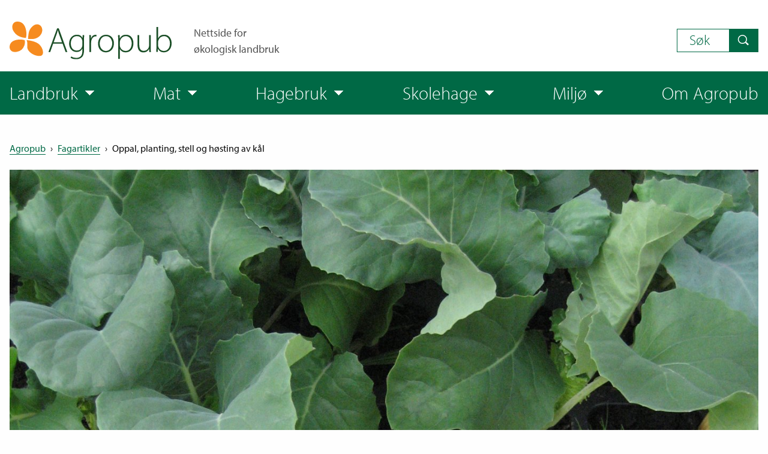

--- FILE ---
content_type: text/html; charset=utf-8
request_url: https://www.agropub.no/fagartikler/oppal-planting-vanning-og-stell-av-kal
body_size: 9410
content:
<!DOCTYPE html>
<html xmlns="http://www.w3.org/1999/xhtml" lang="nb-NO" prefix="og: http://ogp.me/ns#">
    <head>
        <title>Oppal, planting, stell og høsting av kål  @ Agropub</title><meta name="description" content="Agropub - Nettside som gir deg kunnskapen du trenger for å dyrke økologisk" /><meta property="og:site_name" content="Agropub" /><meta property="og:type" content="website" /><meta property="og:title" content="Oppal, planting, stell og høsting av kål  @ Agropub" /><meta property="og:description" content="Agropub - Nettside som gir deg kunnskapen du trenger for å dyrke økologisk" /><meta property="og:locale" content="nb_NO" /><meta property="og:url" content="https://www.agropub.no/fagartikler/oppal-planting-vanning-og-stell-av-kal" /><meta property="og:image" content="https://www.agropub.no/uploads/images/_1200x630_fit_center-center/KålplanterIMG_2836-K-McKinnon.jpg" /><meta property="og:image:width" content="1200" /><meta property="og:image:height" content="630" />        <meta property="fb:app_id" content="226601729559216" />
        <meta name="viewport" content="width=device-width, initial-scale=1.0">
        <meta charset="utf-8" />
        <link rel="home" href="https://www.agropub.no/" />
                    <link rel="icon" type="image/png" href="https://www.agropub.no/uploads/images/favicon.png">
                <link rel="stylesheet" type="text/css" href="/resources/css/vendor/flatpickr.css?v=0.2.0" />
        <link rel="stylesheet" type="text/css" href="/resources/css/site.min.css?v=0.2.0" />
                                    <link rel="canonical" href="https://www.agropub.no/fagartikler/oppal-planting-vanning-og-stell-av-kal" />
            <script type="text/javascript" src="https://use.typekit.net/sau7hoe.js"></script>
        <script type="text/javascript">
            try {
                Typekit.load({async : false});
            }
            catch (e) {
            }
        </script>
    <link rel="stylesheet" type="text/css" href="//cdn.rawgit.com/noelboss/featherlight/1.6.1/release/featherlight.min.css"/></head>
    <body>
        <header>
                    <div class="row columns header"><div class="menu__toggle"><a href="#" data-toggle="menu">Meny</a></div><div class="header--row"><div class="header__logo"><a href="https://www.agropub.no/" class="header--logo"
                title="Klikk for å navigere til toppen av forsiden"><img src="https://www.agropub.no/uploads/images/logo-agropub.svg" alt="Logo: Agropub"></a><span class="header--slogan">Nettside for<br>økologisk landbruk</span></div><div class="header__search"><span class="mega-menu--item mega-menu--item__toggle mega-menu--item__search">Søk</span><div class="columns mega-menu--panel"><span class="mega-menu--close" aria-label="Klikk for å lukke meny-panelet"></span><div class="columns"><form class="search-form" action="https://www.agropub.no/search/results"><label class="search-form--label search-form--label__large" for="search-query"><b>Søk</b></label><div class="search-form--row__80"><input class="search-form--input search-form--input__query"
                     type="search"
                     name="query"
                     title="Skriv inn teksten du ønsker å søke etter"
                     id="menu-search-query"><input class="search-form--input search-form--input__submit" type="submit" value="Søk"></div><div class="search-form--row"><div class="search-form--column"><label class="search-form--label" for="search-publish-date-from"><b>Publiseringsdato</b></label><div class="search-form--sub-row"><label class="search-form--label" for="search-publish-date-from">fra</label><input class="search-form--input search-form--input__date"
                             type="text"
                             name="publishDateFrom"
                             id="menu-search-publish-date-from"><label class="search-form--label" for="search-publish-date-to">til</label><input class="search-form--input search-form--input__date"
                             type="text"
                             name="publishDateTo"
                             id="menu-search-publish-date-to"></div></div><div class="search-form--column"><label class="search-form--label" for="search-author"><b>Søk etter forfatter</b></label><input class="search-form--input  search-form--input__author" type="text" name="author" id="menu-search-author"></div><div class="search-form--column"><label class="search-form--label" for="search-sort-order"><b>Sorter søkeresultater etter</b></label><select class="search-form--input" name="sortOrder" id="menu-search-sort-order"><option value="score">Relevans</option><option value="desc">Nyeste først</option><option value="asc">Eldste først</option></select></div></div></form></div></div></div></div></div><div class="menu" data-toggle-id="menu"><div class="mega-menu"><nav role="navigation" class="row columns mega-menu--nav"><ul class="mega-menu--list mega-menu--list__flex-row"><li><span class="mega-menu--item mega-menu--item__toggle">Landbruk</span><div class="columns mega-menu--panel"><span class="mega-menu--close" aria-label="Klikk for å lukke meny-panelet"></span><div class="columns"><a class="mega-menu--link" href="https://www.agropub.no/landbruk">Landbruk &raquo;</a><ul class="mega-menu--list mega-menu--list__scientific-articles"><li><a class="mega-menu--link" href="https://www.agropub.no/landbruk/fagartikler"><i>Fagartikler</i></a><ul class="mega-menu--list mega-menu--list__sub-categories"><li class="mega-menu--sub-category"><a class="mega-menu--link mega-menu--link__sub-category" href="https://www.agropub.no/landbruk/fagartikler/om-okologisk-landbruk">&ndash; Om økologisk landbruk</a></li><li class="mega-menu--sub-category"><a class="mega-menu--link mega-menu--link__sub-category" href="https://www.agropub.no/landbruk/fagartikler/jord-og-gjodsling">&ndash; Jord og gjødsling</a></li><li class="mega-menu--sub-category"><a class="mega-menu--link mega-menu--link__sub-category" href="https://www.agropub.no/landbruk/fagartikler/plantedyrking">&ndash; Plantedyrking</a></li><li class="mega-menu--sub-category"><a class="mega-menu--link mega-menu--link__sub-category" href="https://www.agropub.no/landbruk/fagartikler/husdyrhold">&ndash; Husdyrhold</a></li><li class="mega-menu--sub-category"><a class="mega-menu--link mega-menu--link__sub-category" href="https://www.agropub.no/landbruk/fagartikler/okokonomi">&ndash; Økonomi</a></li><li class="mega-menu--sub-category"><a class="mega-menu--link mega-menu--link__sub-category" href="https://www.agropub.no/landbruk/fagartikler/frukt-og-baer">&ndash; Frukt og bær</a></li></ul></li></ul><ul class="mega-menu--list mega-menu--list__additional-links"><li><a class="mega-menu--link" href="https://www.agropub.no/landbruk/publikasjoner">Publikasjoner</a></li><li><a class="mega-menu--link" href="https://www.agropub.no/landbruk/nyheter">Nyheter</a></li></ul></div></div></li><li><span class="mega-menu--item mega-menu--item__toggle">Mat</span><div class="columns mega-menu--panel"><span class="mega-menu--close" aria-label="Klikk for å lukke meny-panelet"></span><div class="columns"><a class="mega-menu--link" href="https://www.agropub.no/mat">Mat &raquo;</a><ul class="mega-menu--list mega-menu--list__scientific-articles"><li><a class="mega-menu--link" href="https://www.agropub.no/mat/fagartikler"><i>Fagartikler</i></a><ul class="mega-menu--list mega-menu--list__sub-categories"><li class="mega-menu--sub-category"><a class="mega-menu--link mega-menu--link__sub-category" href="https://www.agropub.no/mat/fagartikler/kosthold">&ndash; Kosthold</a></li><li class="mega-menu--sub-category"><a class="mega-menu--link mega-menu--link__sub-category" href="https://www.agropub.no/mat/fagartikler/storhusholdning">&ndash; Storhusholdning</a></li><li class="mega-menu--sub-category"><a class="mega-menu--link mega-menu--link__sub-category" href="https://www.agropub.no/mat/fagartikler/naeringsinnhold">&ndash; Næringsinnhold</a></li></ul></li></ul><ul class="mega-menu--list mega-menu--list__additional-links"><li><a class="mega-menu--link" href="https://www.agropub.no/mat/publikasjoner">Publikasjoner</a></li><li><a class="mega-menu--link" href="https://www.agropub.no/mat/nyheter">Nyheter</a></li></ul></div></div></li><li><span class="mega-menu--item mega-menu--item__toggle">Hagebruk</span><div class="columns mega-menu--panel"><span class="mega-menu--close" aria-label="Klikk for å lukke meny-panelet"></span><div class="columns"><a class="mega-menu--link" href="https://www.agropub.no/hage">Hagebruk &raquo;</a><ul class="mega-menu--list mega-menu--list__scientific-articles"><li><a class="mega-menu--link" href="https://www.agropub.no/hage/fagartikler"><i>Fagartikler</i></a><ul class="mega-menu--list mega-menu--list__sub-categories"><li class="mega-menu--sub-category"><a class="mega-menu--link mega-menu--link__sub-category" href="https://www.agropub.no/hage/fagartikler/kjokkenhage">&ndash; Kjøkkenhage</a></li></ul></li></ul><ul class="mega-menu--list mega-menu--list__additional-links"><li><a class="mega-menu--link" href="https://www.agropub.no/hage/publikasjoner">Publikasjoner</a></li><li><a class="mega-menu--link" href="https://www.agropub.no/hage/nyheter">Nyheter</a></li></ul></div></div></li><li><span class="mega-menu--item mega-menu--item__toggle">Skolehage</span><div class="columns mega-menu--panel"><span class="mega-menu--close" aria-label="Klikk for å lukke meny-panelet"></span><div class="columns"><a class="mega-menu--link" href="https://www.agropub.no/skolehage">Skolehage &raquo;</a><ul class="mega-menu--list mega-menu--list__scientific-articles"><li><a class="mega-menu--link" href="https://www.agropub.no/skolehage/fagartikler"><i>Fagartikler</i></a></li></ul><ul class="mega-menu--list mega-menu--list__additional-links"><li><a class="mega-menu--link" href="https://www.agropub.no/skolehage/publikasjoner">Publikasjoner</a></li></ul></div></div></li><li><span class="mega-menu--item mega-menu--item__toggle">Miljø</span><div class="columns mega-menu--panel"><span class="mega-menu--close" aria-label="Klikk for å lukke meny-panelet"></span><div class="columns"><a class="mega-menu--link" href="https://www.agropub.no/miljo">Miljø &raquo;</a><ul class="mega-menu--list mega-menu--list__scientific-articles"><li><a class="mega-menu--link" href="https://www.agropub.no/miljo/fagartikler"><i>Fagartikler</i></a><ul class="mega-menu--list mega-menu--list__sub-categories"><li class="mega-menu--sub-category"><a class="mega-menu--link mega-menu--link__sub-category" href="https://www.agropub.no/miljo/fagartikler/klima">&ndash; Klima</a></li><li class="mega-menu--sub-category"><a class="mega-menu--link mega-menu--link__sub-category" href="https://www.agropub.no/miljo/fagartikler/biologisk-mangfold">&ndash; Biologisk mangfold</a></li><li class="mega-menu--sub-category"><a class="mega-menu--link mega-menu--link__sub-category" href="https://www.agropub.no/miljo/fagartikler/forurensning">&ndash; Forurensning</a></li></ul></li></ul><ul class="mega-menu--list mega-menu--list__additional-links"><li><a class="mega-menu--link" href="https://www.agropub.no/miljo/publikasjoner">Publikasjoner</a></li><li><a class="mega-menu--link" href="https://www.agropub.no/miljo/nyheter">Nyheter</a></li></ul></div></div></li><li><a class="mega-menu--item" href="https://www.agropub.no/om-agropub">Om Agropub</a></li><li class="header__search--mobile"><span class="mega-menu--item mega-menu--item__toggle mega-menu--item__search">Søk</span><div class="columns mega-menu--panel"><span class="mega-menu--close" aria-label="Klikk for å lukke meny-panelet"></span><div class="columns"><form class="search-form" action="https://www.agropub.no/search/results"><label class="search-form--label search-form--label__large" for="search-query"><b>Søk</b></label><div class="search-form--row__80"><input class="search-form--input search-form--input__query"
                     type="search"
                     name="query"
                     title="Skriv inn teksten du ønsker å søke etter"
                     id="menu-search-query"><input class="search-form--input search-form--input__submit" type="submit" value="Søk"></div><div class="search-form--row"><div class="search-form--column"><label class="search-form--label" for="search-publish-date-from"><b>Publiseringsdato</b></label><div class="search-form--sub-row"><label class="search-form--label" for="search-publish-date-from">fra</label><input class="search-form--input search-form--input__date"
                             type="text"
                             name="publishDateFrom"
                             id="menu-search-publish-date-from"><label class="search-form--label" for="search-publish-date-to">til</label><input class="search-form--input search-form--input__date"
                             type="text"
                             name="publishDateTo"
                             id="menu-search-publish-date-to"></div></div><div class="search-form--column"><label class="search-form--label" for="search-author"><b>Søk etter forfatter</b></label><input class="search-form--input  search-form--input__author" type="text" name="author" id="menu-search-author"></div><div class="search-form--column"><label class="search-form--label" for="search-sort-order"><b>Sorter søkeresultater etter</b></label><select class="search-form--input" name="sortOrder" id="menu-search-sort-order"><option value="score">Relevans</option><option value="desc">Nyeste først</option><option value="asc">Eldste først</option></select></div></div></form></div></div></li></ul></nav></div></div>            </header>
        <main>
                            <article class="row columns"><div class="row columns"><ul class="breadcrumbs"><li><a href="https://www.agropub.no/">Agropub</a></li><li class="breadcrumbs--separator">&rsaquo;</li><li><a href="/fagartikler">Fagartikler</a></li><li class="breadcrumbs--separator">&rsaquo;</li><li>Oppal, planting, stell og høsting av kål </li></ul><figure class="entry--image entry--image__top-picture"><img src="https://www.agropub.no/uploads/tibefocalpoint/7668e61dd8a845606243ddea3af9d0fe.jpg" alt="Gode småplanter er friskt grønne, tette og lubne. Foto: Kirsty McKinnon" title="Kålplanter Img 2836 K Mc Kinnon" style="max-width: 1408px;"><span class="entry--pic-text">Gode småplanter er friskt grønne, tette og lubne. Foto: Kirsty McKinnon</span></figure></div><div class="row"><div class="column small-12 large-8"><div class="column small-12 large-9 small-centered no-padding"><h1 class="entry--title entry--title__page-name">Oppal, planting, stell og høsting av kål </h1><div class="byline__bordered"><div class="byline--row"><span>Publisert:&nbsp;</span><time datetime="2017-01-11T15:40:00+01:00">11. jan. 2017</time><span class="byline--separator">|</span><span>Oppdatert:&nbsp;</span><time datetime="2017-10-13T10:12:12+02:00">13. okt. 2017 kl. 10:12</time></div><div class="byline--row"><span class="byline--author"><span class="byline--author__prepend">Forfatter:</span><a href="mailto:kari.bysveen@nlr.no" rel="author" title="Rådgiver">Kari Bysveen</a></span><span class="byline--collaborator"><span class="byline--collaborator__prepend">Medvirkende:</span><span title="Rådgiver">Jan Philips Olsen</span></span></div></div><div class="share--icons"><span class="share--text">Del på:</span><a title="Del på Facebook" href="https://www.facebook.com/sharer/sharer.php?u=https://www.agropub.no/fagartikler/oppal-planting-vanning-og-stell-av-kal" target="_blank"><i class="share--icon__facebook"></i></a><a title="Del på Twitter" href="https://twitter.com/intent/tweet?text=Les%20denne:&url=https://www.agropub.no/fagartikler/oppal-planting-vanning-og-stell-av-kal" target="_blank"><i class="share--icon__twitter"></i></a><a title="Del på e-post" href="mailto:?subject=Oppal%2C%20planting%2C%20stell%20og%20h%C3%B8sting%20av%20k%C3%A5l%20&amp;body=https://www.agropub.no/fagartikler/oppal-planting-vanning-og-stell-av-kal"><i class="share--icon__email"></i></a><span class="share--text" style="margin-left: 16px;">Skriv ut:</span><a title="Skriv ut" href="#" data-print-button><i class="share--icon__print"></i></a></div><span class="entry--ingress entry--ingress__article"><p>Det er relativt lett å lage planter til hodekål, særlig til høst- og vinterkål. Oppalstida er kort og kan foregå i enkle hus med lågt energiforbruk. Ofte er 4-5 ukers oppal tilstrekkelig ved normale lysforhold om våren. Tidligkålplantene sås ofte i mars og har et lengre oppal. Disse plantene er dyrere å lage og krever gode veksthus.</p></span><div class="entry--paragraphs"><div class="paragraph--text"><h3>S&aring;ing og planting</h3><p>Bruk ei godt egna oppalsjord og mye lys i oppalet av sm&aring;planter. Jo st&oslash;rre pluggen i pluggbrettet er, desto bedre for planta. Imidlertid &oslash;ker plassbehovet og dermed kostnadene. Med et s&aring;pass kort oppal som k&aring;l trenger, er VP96-pluggbrett egnet. Det er positivt &aring; dekke fr&oslash;et med sand/ vermikulitt eller lignende etter s&aring;ing. Dette sikrer spiringa. Overflaten t&oslash;rker dessuten lettere opp, samtidig som fordampinga reduseres. Faren for angrep av algesopper i rothalsen p&aring; de sm&aring; plantene reduseres ogs&aring;.</p><p>Mindre pluggst&oslash;rrelse kan ogs&aring; fungere, men det forutsetter mulighet for overgj&oslash;dsling. Oppal av k&aring;lplanter tar normalt 4-6 uker. Utsettes plantinga, m&aring; temperaturen i oppalsrommet reduseres, og det m&aring; ikke spares p&aring; lys. Pluggplanter av k&aring;l m&aring; v&aelig;re friske ved utplanting.&nbsp; Planter som har f&aring;tt rotsnurr, er bl&aring;lilla av n&aelig;ringsmangel eller er lange og slappe pga. lite lys vil aldri vokse bra.</p><h3>&nbsp;</h3><h3 class="paragraph--heading">Hygiene</h3><p>Hygiene er viktig under oppalet. Det betyr at kompost og gj&oslash;dsel m&aring; v&aelig;re fri for smitte, og en m&aring; bruke reine brett eller kasser. Dersom en ikke benytter nye brett, m&aring; de vaskes skikkelig for eksempel med damp eller i varmeskap. Vask med litt klorin i vann kan ogs&aring; brukes. Pluggbrettene b&oslash;r ikke st&aring; direkte p&aring; bakken.</p><h3 class="paragraph--heading">Spiretemperatur</h3><p>Spiretemperaturen b&oslash;r ligge p&aring; rundt 20 &ordm;C. Etter spiring i m&oslash;rke m&aring; brettene raskt ut i lyset. K&aring;lplanter som blir st&aring;ende i m&oslash;rke for lenge, strekker seg og blir svake og slengete, de blir vanskelige &aring; plante og radrense K&aring;l kan t&aring;le l&aring;g temperatur, men lang tid med l&aring;g temperatur &oslash;ker faren for stokkrenning.</p><h3 class="paragraph--heading">Gode sm&aring;planter</h3><p>Gode sm&aring;planter er friskt gr&oslash;nne, tette og lubne. Dette f&aring;r en ikke ved &aring; spare p&aring; lys, vann og n&aelig;ring. Lag eller kj&oslash;p god oppalsjord, ha reine pluggbrett, godt med lys etter spiring og gi passe med n&aelig;ring og vann. Stor veksling mellom h&oslash;g dagtemperatur og l&aring;g nattetemperatur fremmer strekning og er uheldig. Luft godt om dagen og tilf&oslash;r heller varme om natta. Temperatur under 13 &deg;C kan gj&oslash;re plantene utsatt for stokkrenning. Risikoen er st&oslash;rst for tidligk&aring;l, som ofte skal plantes ut under litt kj&oslash;lige forhold.</p><h3 class="paragraph--heading">Herding</h3><p>Herding ved god lufting, eller ved &aring; sette plantebrettene ut om dagen et par dager f&oslash;r utplanting, er viktig. Husk at plantebrett er mer s&aring;rbare for l&aring;g temperatur enn planter som st&aring;r i jord. Dekk brettene med 2-3 lag fiberduk for &aring; unng&aring; skade ved kalde netter. For de med st&oslash;rre veksthus kan temperturen senkes ned til 12-15&deg; ca 2 dager f&oslash;r planting.</p><h3 class="paragraph--heading">Planting</h3><p>Etter at plantene er tilpasset uteklimaet, er det viktig at de vannes godt f&oslash;r utplanting. De m&aring; v&aelig;re saftspente hele tida. Dette gj&oslash;r etableringa lettere og gj&oslash;r at plantene konkurrerer bedre med ugraset.&nbsp;Plantene m&aring; ikke settes ut i sterkt solskinn - det kan svi sm&aring;plantene.</p><p>Det letter arbeidet p&aring; garden &aring; ha lik radavstand i alle radkulturer. Da kan alt utstyr brukes i alle kulturer uten at ny innstilling er n&oslash;dvendig. Dersom du dyrker plasskrevende gr&oslash;nnsaker, er det enklere &aring; endre p&aring; planteavstand enn radavstand. Ulike sorter reagerer ulikt p&aring; forskjellig planteavstand, se avsnittet om plantetall per dekar. Det har ofte v&aelig;rt anbefalt &aring; ha st&oslash;rre planteavstand i &oslash;kologisk landbruk for &aring; redusere enkelte soppsjukdommer.</p><p>Dette f&oslash;rer imidlertid til at det slippes mer lys ned p&aring; bakken mellom plantene, med mer ugras som resultat. Samme planteavstand som i konvensjonell dyrking er n&aring; mest vanlig. Radavstand variere etter utstyret. Brukes to rader under traktoren er 50 cm radavstand vanligst, mens dersom det benyttes tre rader under traktoren blir den gjennomsnittlige radavstanden ca 60 cm.</p><h3 class="paragraph--heading">Plantetall per dekar</h3><p>Plantetall per dekar avhenger sterkt av hvilken sort som brukes. Noen sorter m&aring; ha tett planting, mens andre f&aring;r mangelfull utvikling ved for tett planting. &rsquo;Castello&rsquo; t&aring;ler tett planting, men m&aring; ha ca to uker lengre veksttid enn med normalt plantetall (4 000-5 000 planter per dekar). &rsquo;Bartolo&rsquo; blir gjerne d&aring;rlig utvikla dersom den plantes for tett. Det meste av erfaringene fra dyrking av ulike sorter hodek&aring;l stammer fra konvensjonell praksis.</p><p>I et &oslash;kologisk dyrkingssystem kan sortene reagere noen annerledes. Det er derfor behov for b&aring;de utpr&oslash;ving av sortene i ulike &oslash;kologiske dyrkingsopplegg.</p><h3 class="paragraph--heading">Vanning</h3><p>Etter planting er det viktig &aring; f&oslash;lge med p&aring; plantenes behov for vann. Gode planter som har et godt rotsystem, og som er godt herda, etablerer seg raskt. De b&oslash;r plantes i fast jord som har god&nbsp; kapill&aelig;rtransporten av vann. Overflata b&oslash;r v&aelig;re l&oslash;s, det stopper vanntransport til overflata. Det sparer vann, og gj&oslash;r forholda for spiring av ugras litt vanskeligere.</p><p>Hodek&aring;lplantene er forholdsvis t&oslash;rkesterke n&aring;r de er etablert. I og med at k&aring;l er sv&aelig;rt n&aelig;ringskrevende, b&oslash;r en likevel v&aelig;re p&aring;passelig med vanntilgangen, siden frigj&oslash;ring av planten&aelig;ringsstoffer er best ved god r&aring;me i jorda. K&aring;l har behov for vann ogs&aring; utover h&oslash;sten, siden den st&oslash;rste vekt&oslash;kninga skjer da.</p><h3 class="paragraph--heading">Stell av kulturen i vekstsesongen</h3><p>Dersom plantene blir lyse og f&aring;r et r&oslash;dlig skj&aelig;r i nervene, f&aring;r de for lite n&aelig;ring. En kan redde avlinga ved straks &aring; tilf&oslash;re en lettl&oslash;selig gj&oslash;dsel (h&oslash;nsem&oslash;kk, land). Overgj&oslash;dsling b&oslash;r skje f&oslash;r &aring;keren lukker seg.</p><p>Stort rotvolum er bra for n&aelig;ringsopptaket. Plantenes rotvolum &oslash;kes ikke ved &aring; gi plantene for lite vann, men ved &aring; ha planter i god vekst. God vekst stimuleres av god jordstruktur, god r&aring;me, god n&aelig;ringstilgang (som igjen stimuleres av god jordr&aring;me) og beskyttelse mot insekter og hardt klima.</p><h3 class="paragraph--heading">H&oslash;sting og lagring</h3><p>H&oslash;sting av k&aring;l foreg&aring;r fremdeles manuelt. Tidligk&aring;l h&oslash;stes inn i sm&aring;kasser. Sm&aring; handtrukne traller m/sykkelhjul fungerer bra, eller at en&nbsp;rigger til en &laquo;arbeidsplattform&raquo; p&aring; en dobbel pallegaffel. Da rygger en&nbsp;inn i &aring;keren og bruker rammen som er sveiset p&aring; den doble pallegaffelen&nbsp;som en arbeidsbenk, og k&aring;len legges i kasser. K&aring;lhodene b&oslash;r behandles som egg, da flere av toppene som utvikles p&aring; lager kommer inn i s&aring;rskader.<br />K&aring;len m&aring; h&oslash;stes n&aring;r den er fast og hard. Den b&oslash;r ikke bli for stor. Det er uheldig i omsetninga fordi stykkprisen blir h&oslash;y. Sm&aring;, og dermed ogs&aring; yngre k&aring;lhoder, holder seg dessuten bedre p&aring; lager enn store og godt modne hoder. Hodek&aring;l kan t&aring;le litt nattefrost, men ikke lengre perioder. &nbsp;Kassene b&oslash;r ikke st&aring; ute i solskinn selv om lufttemperaturen er l&aring;g. Det er utt&oslash;rking og visning som er &aring;rsaken til at gr&aring;skimmel kan etablere seg.</p><p>&Oslash;nsker man k&aring;l som skal lagres godt, m&aring; rett sort velges, og h&oslash;stinga m&aring; v&aelig;re sk&aring;nsom og hygienisk. Ikke la h&oslash;stet k&aring;l eller skj&aelig;reknivene ligge p&aring; bakken. Dette f&oslash;rer raskt til smitte av ulike sjukdommer, som utvikles p&aring; lageret. Generelt er det sjelden grunn til &aring; utsette h&oslash;stingen, da dette ofte f&oslash;rer til mer usikkert v&aelig;r og &oslash;kt fare for kj&oslash;reskader. Overmodne planter lagrer d&aring;rligere enn ikke fullt utvokste planter.&nbsp;La det v&aelig;re igjen to omblad ved h&oslash;sting. Disse pusses vekk n&aring;r k&aring;len gj&oslash;res klar for salg.<br />Et godt kj&oslash;lelager er en n&oslash;dvendighet til tidligk&aring;l (samt blomk&aring;l og brokkoli). Sein vinterk&aring;l h&oslash;stes ofte p&aring; et tidspunkt da et ventilert lager er tilstrekkelig. For &aring; kunne ha lang og god lagring b&oslash;r temperaturen ned i 0 &deg;C, ved 90-95 % rel. fuktighet.&nbsp; Dersom man opplever utt&oslash;rking p&aring; lageret, kan plastforing i kassene v&aelig;re aktuelt.</p><h3 class="paragraph--heading">Tidligk&aring;l</h3><p>H&oslash;sting av tidligk&aring;l foreg&aring;r p&aring; en tid av &aring;ret da det ofte er sv&aelig;rt varmt. Produksjon av gr&oslash;nnsaker med h&oslash;sting p&aring; sommeren og tidlig p&aring; h&oslash;sten forutsetter at en har kj&oslash;lelager. K&aring;l som ikke kj&oslash;les ned, har en holdbarhet p&aring; noen f&aring; dager, da er den ikke salgsvare. Dersom den raskt kj&oslash;les ned til ca 0 &ordm;C er den holdbar i mange uker. K&aring;len m&aring; kj&oslash;les ned f&oslash;r den pakkes i tett emballasje! Det gjelder alle gr&oslash;nnsaker.</p><p>Dersom varene pakkes i tett emballasje f&oslash;r de er kj&oslash;lt ned, er det vanskelig &aring; f&aring; varene ned p&aring; &oslash;nsket temperatur fordi luftvekslinga blir liten.</p><h3 class="paragraph--heading">H&oslash;stk&aring;l og vinterk&aring;l</h3><p>H&oslash;sting av vinterk&aring;l og h&oslash;stk&aring;l foreg&aring;r p&aring; en tid av &aring;ret da det vanligvis er l&aring;g temperatur. Da er det ikke s&aring; stort hastverk med &aring; f&aring; varene kj&oslash;lt ned. Likevel er det n&oslash;dvendig med kj&oslash;lelager for lagring av h&oslash;st og vinterk&aring;l over lang tid. Dersom k&aring;len bare skal lagres i kort tid, kan et lager med en differenstermostat v&aelig;re godt nok. Dette er en termostat som starter en vifte n&aring;r utetemperaturen er l&aring;g nok. Dette gir et sv&aelig;rt billig lager og vanligvis god kj&oslash;ling uten utt&oslash;rring. Optimal lagertemperatur er 0 &ordm;C.&nbsp;Dersom plantene var friske ved innh&oslash;sting, og sorten er lagringsdyktig, kan vinterk&aring;l lagres til april/mai.&nbsp;</p><h3 class="paragraph--heading">Avlingsniv&aring;</h3><p>Det er mengden ugras, gj&oslash;dslingsniv&aring;et og insektskadene som p&aring;virker avlingsniv&aring;et og kvalitet mest i &oslash;kologisk k&aring;ldyrking. Avlingsregistreringer p&aring; &Oslash;stlandet viser sv&aelig;rt varierende avlingstall, fra 3,5 tonn til 5,6 tonn per dekar for &oslash;kologisk hodek&aring;l. Med god forkultur, bruk av insektnett og noe rasktvirkende gj&oslash;dsel burde avlinger p&aring; ca. 1,5 tonn tidligk&aring;l per dekar og 3-4 tonn vinterk&aring;l per dekar v&aelig;re et mulig gjennomsnitt over &aring;r.</p></div></div><h3 class="related-articles--heading">Se også:</h3><ul class="related-articles--list"><li><a href="https://www.agropub.no/fagartikler/gjodsling-av-hodekal">Dyrking av kål</a></li><li><a href="https://www.agropub.no/fagartikler/hodekal">Hodekål</a></li><li><a href="https://www.agropub.no/fagartikler/sjukdom-og-skadedyr-pa-kal">Sjukdom og skadedyr på kål</a></li></ul><p><i>Feil eller mangler i artikkelen? Kontakt oss på&nbsp;</i><a href="mailto:agropub@norsok.no?subject=Oppal, planting, stell og høsting av kål "><i>agropub@norsok.no</i></a></p></div></div><aside class="column small-12 large-4"><ul class="article-labels"><li class="article-labels--label article-labels--label__agriculture"><a class="article-labels--link" href="https://www.agropub.no/landbruk">Landbruk</a></li></ul><ul class="tags--list__with-title"><li><a class="tags--link" href="https://www.agropub.no/emneord/kal">Kål</a></li><li><a class="tags--link" href="https://www.agropub.no/emneord/dyrkingsveiledning">Dyrkingsveiledning</a></li></ul><div class="events-dates__wrapper"><ul class="event-dates"><li class="event-date"><time class="event-date__time" datetime="2026-02-09"><span class="event-date__day">09</span><small class="event-date__month">februar</small></time><ul class="event-date__events"><li class="event"><a href="#" data-featherlight="#event-info-9030">9. - 10. feb.: Landbrukets økologikongress 2026 - på vei mot 10% økologisk</a><div class="event__info" id="event-info-9030" aria-hidden="true"><strong class="event__title">Landbrukets økologikongress 2026 - på vei mot 10% økologisk</strong><ul class="event__days"><li>9. feb. 2026 09:00-18:00</li><li>10. feb. 2026 09:00-15:30</li></ul><p class="event__organizer">Arrangør: NLR m. fl.</p><p class="event__location">Sted: Thon Hotel Oslo Airport, Balder allé 2, 2060 Gardermoen</p><p class="event__ingress"><p><b>Landbrukets økologikongress, ØKO 2026, er en nasjonal møteplass for alle som er opptatt av framtidas norske matproduksjon. 9.–10. februar 2026 samles bønder, rådgivere, forskere, markedsaktører, forvaltning og studenter på Thon Hotel Oslo Airport, Gardermoen, til to dager med oppdatert fagkunnskap, erfaringsutveksling og diskusjoner om veien mot 10 prosent økologisk landbruk i Norge.</b></p></p><div class="event__buttons"><a class="calendar__button" href="https://www.oko2026.no/" target="_blank">Les mer om arrangementet</a><a class="calendar__button--alternate" href="https://www.oko2026.no/pamelding" target="_blank"> Påmelding</a></div></div></li></ul></li><li class="event-date"><time class="event-date__time" datetime="2026-02-10"><span class="event-date__day">10</span><small class="event-date__month">februar</small></time><ul class="event-date__events"><li class="event"><a href="#" data-featherlight="#event-info-9030">9. - 10. feb.: Landbrukets økologikongress 2026 - på vei mot 10% økologisk</a></li></ul></li><li class="event-date"><time class="event-date__time" datetime="2026-03-07"><span class="event-date__day">07</span><small class="event-date__month">mars</small></time><ul class="event-date__events"><li class="event"><a href="#" data-featherlight="#event-info-9033">7. - 8. mars: Markedshager i Norge - Økologisk fruktdyrking - workshop</a><div class="event__info" id="event-info-9033" aria-hidden="true"><strong class="event__title">Markedshager i Norge - Økologisk fruktdyrking - workshop</strong><ul class="event__days"><li>7. mars 2026 09:00</li><li>8. mars 2026-15:30</li></ul><p class="event__organizer">Arrangør: Sogn Jord og Hagebruksskule - SJH</p><p class="event__location">Sted: Aurland SJH</p><p class="event__ingress"><p>På Sogn Jord og-hagebruksskule i Aurland har dei etablert ein visningshage for økologisk fruktproduksjon, kor dei viser fram ulike dyrkingssystem for økologisk drift. 7.-8. mars blir det ein workshop kor du får hauste av dei viktigaste erfaringane so langt, samt podekurs og inspirasjon til å starte ein fruktproduksjon med tanke på direktesal og lokal omsetning. </p></p><div class="event__buttons"><a class="calendar__button" href="https://www.markedshage.no/nb/kalender/2026/03/okologisk-fruktdyrking---workshop/?utm_source=nyhetsbrev&amp;utm_medium=epost" target="_blank">Les mer om arrangementet</a><a class="calendar__button--alternate" href="https://forms.office.com/pages/responsepage.aspx?id=jqVvilNR-kuai1c9mFpBhhmdQeb-mB1KopXdiJtvN21UOFNNR1FIS1AwVDZRQ05ONjVIRjVJU0pWSi4u&amp;route=shorturl" target="_blank"> Påmelding</a></div></div></li></ul></li><li class="event-date"><time class="event-date__time" datetime="2026-03-08"><span class="event-date__day">08</span><small class="event-date__month">mars</small></time><ul class="event-date__events"><li class="event"><a href="#" data-featherlight="#event-info-9033">7. - 8. mars: Markedshager i Norge - Økologisk fruktdyrking - workshop</a></li></ul></li></ul><div class="calendar__links"><a class="calendar__button--alternate" href="/kalender">Se fullstendig kalenderoversikt:</a></div></div></aside></div></article>        </main>
        <footer>
                    <footer><div class="row columns"><div class="column small-12 medium-8"><p>Agropub er nettstedet for kunnskap om økologisk landbruk og agronomi. Nettstedet eies og driftes av Norsk senter for økologisk landbruk,
                <a href="http://www.norsok.no" target="_blank">NORSØK</a>
                .
            </p><p><a href="https://www.agropub.no/personvern">Personvernerklæring</a></p><p>Redaktør
                <a href="mailto:vegard.botterli@norsok.no">Vegard Botterli</a>
                , Fagredaktør
                <a href="mailto:grete.lene.serikstad@norsok.no">Grete Lene Serikstad</a>
                .
            <div class="feed--links"><a class="feed--link" href="https://www.agropub.no/atom" target="_blank" title="The latest news and projects from Agropub">Atom</a><a class="feed--link" href="https://www.agropub.no/rss" target="_blank" title="The latest news and projects from Agropub">RSS</a></div></div><div class="column small-12 medium-4"><h4>Populære emneord:</h4><ul class="tags--list"><li><a class="tags--link" href="https://www.agropub.no/emneord/dyrkingsveiledning">Dyrkingsveiledning</a></li><li><a class="tags--link" href="https://www.agropub.no/emneord/klimagasser">Klimagasser</a></li><li><a class="tags--link" href="https://www.agropub.no/emneord/mjolkeproduksjon">Mjølkeproduksjon</a></li><li><a class="tags--link" href="https://www.agropub.no/emneord/biologisk-mangfold">Biologisk mangfold</a></li><li><a class="tags--link" href="https://www.agropub.no/emneord/jordliv">Jordliv</a></li><li><a class="tags--link" href="https://www.agropub.no/emneord/ugras">Ugras</a></li><li><a class="tags--link" href="https://www.agropub.no/emneord/dyrevelferd">Dyrevelferd</a></li><li><a class="tags--link" href="https://www.agropub.no/emneord/okonomi">Økonomi</a></li><li><a class="tags--link" href="https://www.agropub.no/emneord/okologisk-landbruk">Økologisk landbruk</a></li><li><a class="tags--link" href="https://www.agropub.no/emneord/okologisk">Økologisk</a></li><li></ul><a href="https://www.agropub.no/emneord">Se alle emneord</a></div></div><div class="footer--end"><div class="row columns"><div class="footer--row"><div class="footer--column"><a href="https://www.agropub.no/" class="footer--logo" title="Klikk for å navigere til toppen av forsiden"><img src="https://www.agropub.no/uploads/images/Agropub_orange_white.svg" alt="Logo: Agropub"></a></div><div class="footer--column__align-center"><div class="share--icons__in-footer"><a title="Del på Facebook" href="https://www.facebook.com/sharer/sharer.php?u=https://www.agropub.no/" target="_blank"><i class="share--icon__facebook"></i></a><a title="Del på Twitter" href="https://twitter.com/intent/tweet?text=Les%20denne:&url=https://www.agropub.no/" target="_blank"><i class="share--icon__twitter"></i></a><a title="Del på e-post" href="mailto:?subject=Forside&amp;body=https://www.agropub.no/"><i class="share--icon__email"></i></a><a title="Skriv ut" href="#" data-print-button><i class="share--icon__print"></i></a></div></div><div class="footer--column__align-bottom">Agropub &copy; 2016 TIBE</div></div></div></div></footer>            </footer>
        <script type="text/javascript" src="/resources/js/site.lib.min.js?v=0.2.0"></script>
        <script type="text/javascript" src="/resources/js/site.min.js?v=0.2.0"></script>
            <script>
        (function (i, s, o, g, r, a, m) {
            i['GoogleAnalyticsObject'] = r;
            i[r] = i[r] || function () {
                        (i[r].q = i[r].q || []).push(arguments)
                    }, i[r].l = 1 * new Date();
            a = s.createElement(o), m = s.getElementsByTagName(o)[0];
            a.async = 1;
            a.src   = g;
            m.parentNode.insertBefore(a, m)
        })(window, document, 'script', '//www.google-analytics.com/analytics.js', 'ga');
        ga('create', 'UA-395788-76', 'auto');
        ga('send', 'pageview');
    </script>
    <script type="text/javascript" src="//cdn.rawgit.com/noelboss/featherlight/1.6.1/release/featherlight.min.js"></script></body>
</html>
